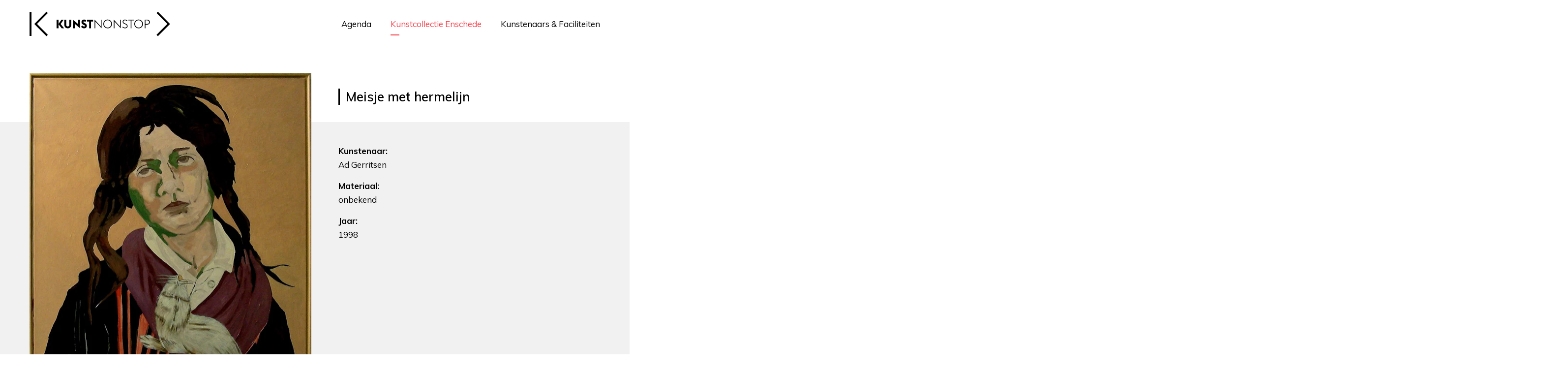

--- FILE ---
content_type: text/html; charset=UTF-8
request_url: https://kunstnonstop.nl/collectie/meisje-met-hermelijn
body_size: 9220
content:
<!DOCTYPE html>
<html xmlns="http://www.w3.org/1999/xhtml" lang="en-US">
<head>
	<meta charset="utf-8" />
	<meta name="viewport" content="width=device-width, user-scalable=no, initial-scale=1.0, minimum-scale=1.0, maximum-scale=1.0">
	<meta name="format-detection" content="telephone=no">
	
	<link href="https://fonts.googleapis.com/css?family=Muli:300,400,600,700,800,900&display=swap" rel="stylesheet">
	
	<link rel="shortcut icon" type="image/x-icon" href="/assets/images/favicon.png?id=f75aa8217a8abe28dc346ed9e9d7d931">
	<link rel="stylesheet" href="/assets/stylesheets/app.css?id=413f7bce8eeb28728ac9ddafec4c92e6">
	
		
		<title>KunstNonStop | Meisje met hermelijn</title><meta name="generator" content="SEOmatic">
<meta name="description" content="Meisje met hermelijn">
<meta name="referrer" content="no-referrer-when-downgrade">
<meta name="robots" content="all">
<meta content="nl" property="og:locale">
<meta content="KunstNonStop" property="og:site_name">
<meta content="website" property="og:type">
<meta content="https://kunstnonstop.nl/collectie/meisje-met-hermelijn" property="og:url">
<meta content="KunstNonStop | Meisje met hermelijn" property="og:title">
<meta content="Meisje met hermelijn" property="og:description">
<meta content="https://kunstnonstop-2019.imgix.net/collectie/46b0a406df3ee528b8e2fac8f7f1e98e_wwwopac-8pww5c.jpeg?auto=format&amp;crop=focalpoint&amp;domain=kunstnonstop-2019.imgix.net&amp;fit=crop&amp;fp-x=0.5&amp;fp-y=0.5&amp;h=630&amp;ixlib=php-3.3.1&amp;q=82&amp;w=1200" property="og:image">
<meta content="1200" property="og:image:width">
<meta content="630" property="og:image:height">
<meta content="Informatie" property="og:image:alt">
<meta content="https://www.flickr.com/photos/paulclason/" property="og:see_also">
<meta content="https://www.instagram.com/kunstnonstop/" property="og:see_also">
<meta content="https://www.facebook.com/kunstnonstop.nl/" property="og:see_also">
<meta name="twitter:card" content="summary_large_image">
<meta name="twitter:creator" content="@">
<meta name="twitter:title" content="Meisje met hermelijn">
<meta name="twitter:description" content="Meisje met hermelijn">
<meta name="twitter:image" content="https://kunstnonstop-2019.imgix.net/collectie/46b0a406df3ee528b8e2fac8f7f1e98e_wwwopac-8pww5c.jpeg?auto=format&amp;crop=focalpoint&amp;domain=kunstnonstop-2019.imgix.net&amp;fit=crop&amp;fp-x=0.5&amp;fp-y=0.5&amp;h=418&amp;ixlib=php-3.3.1&amp;q=82&amp;w=800">
<meta name="twitter:image:width" content="800">
<meta name="twitter:image:height" content="418">
<meta name="twitter:image:alt" content="Informatie">
<link href="https://kunstnonstop.nl/collectie/meisje-met-hermelijn" rel="canonical">
<link href="https://kunstnonstop.nl/" rel="home">
<link type="text/plain" href="https://kunstnonstop.nl/humans.txt" rel="author">
<link href="https://kunstnonstop.nl/cpresources/9c7f8f9c/css/formie-theme.css?v=1764388793" rel="stylesheet"></head>


    	

<body class="section-collectie">
	<div id="loader">
    <svg width="47px" height="33px" viewBox="0 0 47 33" version="1.1" xmlns="http://www.w3.org/2000/svg" xmlns:xlink="http://www.w3.org/1999/xlink">
    <g stroke="none" stroke-width="1" fill="none" fill-rule="evenodd">
        <g id="Mobile-homepage-kunstcollectie" transform="translate(-18.000000, -19.000000)" stroke="#000000" stroke-width="2.50559982">
            <g id="Group-21" transform="translate(20.000000, 20.000000)">
                <path d="M0.144227623,0 L0.144227623,31" id="left-line"></path>
                <g id="brackets">
                    <path d="M21.7777942,30.477091 L6.83985081,15.4995662 L21.7777942,0.52233055" id="left-bracket"></path>
                    <path d="M28.0620566,0.52233055 L43,15.4995662 L28.0620566,30.477091" id="right-bracket"></path>
                </g>
            </g>
        </g>
    </g>
</svg></div>	
	<div id="page-wrapper">
		<div class="blocker">
			<div class="block_holder">
				<h2>Wist u dat uw browser verouderd is?</h2>
				<p>Om de best mogelijke gebruikerservaring van onze website te krijgen raden wij u aan om uw browser te upgraden naar een nieuwere versie of een andere browser. Klik op de upgrade button om naar de download pagina te gaan.</p>
				<a href="https://browsehappy.com/" target="_blank">Upgrade hier uw browser</a><br>
				<a class="own_risc" href="#">Ga verder op eigen risico</a>
			</div>
		</div>
		
					
<div class="menu_container" uk-sticky>
                    <div class="menu_bg">
            <div class="menuholder">
                <svg width="286px" height="51px" viewBox="0 0 286 51" version="1.1" xmlns="http://www.w3.org/2000/svg" xmlns:xlink="http://www.w3.org/1999/xlink" transition href="/">
    <g stroke="none" stroke-width="1" fill="none" fill-rule="evenodd">
        <g transform="translate(-376.000000, -25.000000)">
            <g transform="translate(377.000000, 26.000000)">
                <path id="bracket-left" d="M34.840866,48.1704028 L11.5205679,24.6749028 L34.840866,1.17985648 M1.06772821,0.360467593 L1.06772821,48.9906991" stroke="#000000" stroke-width="3.9149999"></path>
                <path id="bracket-right" d="M258.651512,1.17985648 L281.97181,24.6749028 L258.651512,48.1704028" stroke="#000000" stroke-width="3.9149999"></path>
                
                <polygon id="letter-1" class="letter" fill="#000000" points="54.0129466 15.9887 57.9046165 15.9887 57.9046165 24.7129685 63.9380107 15.9887 68.413296 15.9887 62.3560348 24.7619685 69.1914498 33.3886907 64.3761726 33.3886907 57.9046165 25.2279222 57.9046165 33.3886907 54.0129466 33.3886907"></polygon>
                <path id="letter-2" class="letter" d="M69.7706071,26.3306037 L69.7706071,15.9888815 L73.6627272,15.9888815 L73.6627272,26.3800574 C73.6627272,28.4875111 74.9515446,29.8105111 76.8500958,29.8105111 C78.7472962,29.8105111 80.0361135,28.4875111 80.0361135,26.3800574 L80.0361135,15.9888815 L83.9277833,15.9888815 L83.9277833,26.3306037 C83.9277833,30.6929648 80.9844885,33.5848722 76.8500958,33.5848722 C72.7139019,33.5848722 69.7706071,30.6929648 69.7706071,26.3306037" fill="#000000"></path>
                <polygon id="letter-3" class="letter" fill="#000000" points="90.903158 24.2962417 90.903158 33.3893713 87.0114881 33.3893713 87.0114881 15.7924731 97.9087942 25.0806954 97.9087942 15.9889269 101.800464 15.9889269 101.800464 33.5849176"></polygon>
                <path id="letter-4" class="letter" d="M103.837534,30.178238 L106.780829,27.7522843 C107.535566,28.953238 108.775749,29.908738 109.968197,29.908738 C111.110661,29.908738 111.621324,29.467738 111.621324,28.6583306 C111.621324,27.8747843 111.062026,27.3847843 109.602988,26.7228306 L108.630746,26.2818306 C106.027443,25.1049231 104.592271,23.1694231 104.592271,20.8165157 C104.592271,17.7776083 107.097404,15.7922009 109.847061,15.7922009 C111.768129,15.7922009 113.227167,16.2577009 114.687556,17.974062 L112.059486,20.7675157 C111.184513,19.689062 110.649082,19.468562 109.847061,19.468562 C109.190044,19.468562 108.507808,19.885062 108.507808,20.6695157 C108.507808,21.5764694 109.262545,22.0669231 110.84317,22.7774231 L111.768129,23.1934694 C114.151675,24.2714694 115.538662,26.0118769 115.538662,28.4133306 C115.538662,31.550238 113.251935,33.5850991 110.040699,33.5850991 C107.267625,33.5850991 105.030433,32.4331454 103.837534,30.178238" fill="#000000"></path>
                <polygon id="letter-5" class="letter" fill="#000000" points="120.206324 19.8606528 116.07013 19.8606528 116.07013 15.9887454 128.256704 15.9887454 128.256704 19.8606528 124.097994 19.8606528 124.097994 33.3887361 120.206324 33.3887361"></polygon>
                <polygon id="letter-6" class="letter" fill="#000000" points="132.703799 19.5423343 132.703799 33.3893713 131.195676 33.3893713 131.195676 15.7924731 144.063134 29.8350565 144.063134 15.9889269 145.570807 15.9889269 145.570807 33.5849176"></polygon>
                <path id="letter-7" class="letter" d="M149.044625,24.6883778 C149.044625,19.6400167 152.911527,15.7926093 157.87496,15.7926093 C162.836591,15.7926093 166.704844,19.6400167 166.704844,24.6883778 C166.704844,29.7376463 162.836591,33.5846 157.87496,33.5846 C152.911527,33.5846 149.044625,29.7376463 149.044625,24.6883778 M165.148086,24.6883778 C165.148086,20.4734704 162.03457,17.2381093 157.87496,17.2381093 C153.714899,17.2381093 150.601383,20.4734704 150.601383,24.6883778 C150.601383,28.9041926 153.714899,32.1386463 157.87496,32.1386463 C162.03457,32.1386463 165.148086,28.9041926 165.148086,24.6883778" fill="#000000"></path>
                <polygon id="letter-8" class="letter" fill="#000000" points="171.685119 19.5423343 171.685119 33.3893713 170.176996 33.3893713 170.176996 15.7924731 183.044454 29.8350565 183.044454 15.9889269 184.552127 15.9889269 184.552127 33.5849176"></polygon>
                <path id="letter-9" class="letter" d="M187.707973,31.1582833 L188.851787,30.1047833 C189.702893,31.1582833 191.1876,32.138737 193.060933,32.138737 C195.419262,32.138737 196.999887,30.9622833 196.999887,29.1492833 C196.999887,27.2133296 195.808339,26.3059222 193.838637,25.4239222 L192.014388,24.6399222 C189.386768,23.5120148 188.341124,21.9925611 188.341124,19.8851074 C188.341124,17.4101537 190.772855,15.7927 193.254121,15.7927 C195.297675,15.7927 196.999887,16.7237 198.07165,17.9977 L196.952153,19.0516537 C196.051061,17.9741074 194.958133,17.2382 193.181619,17.2382 C191.380787,17.2382 189.849247,18.2676537 189.849247,19.9826537 C189.849247,21.4290611 190.553549,22.4095148 192.524601,23.2429685 L194.3493,24.0269685 C196.684662,25.0319222 198.532778,26.4288759 198.532778,28.9283296 C198.532778,31.599737 196.514441,33.5846907 193.060933,33.5846907 C190.676486,33.5846907 188.681566,32.334737 187.707973,31.1582833" fill="#000000"></path>
                <polygon id="letter-10" class="letter" fill="#000000" points="204.853567 17.4342 199.964437 17.4342 199.964437 15.9887 211.275137 15.9887 211.275137 17.4342 206.36214 17.4342 206.36214 33.3886907 204.853567 33.3886907"></polygon>
                <g transform="translate(211.750000, 15.551148)" fill="#000000">
                    <path id="letter-11" class="letter" d="M0.275280929,9.13722963 C0.275280929,4.08886852 4.14218317,0.241461111 9.10516554,0.241461111 C14.0672473,0.241461111 17.9355005,4.08886852 17.9355005,9.13722963 C17.9355005,14.1864981 14.0672473,18.0334519 9.10516554,18.0334519 C4.14218317,18.0334519 0.275280929,14.1864981 0.275280929,9.13722963 M16.3787425,9.13722963 C16.3787425,4.92232222 13.2652264,1.68696111 9.10516554,1.68696111 C4.94555497,1.68696111 1.83203894,4.92232222 1.83203894,9.13722963 C1.83203894,13.3530444 4.94555497,16.5874981 9.10516554,16.5874981 C13.2652264,16.5874981 16.3787425,13.3530444 16.3787425,9.13722963"></path>
                    <path id="letter-12" class="letter" d="M21.4078319,0.437551852 L25.9317518,0.437551852 C29.6770675,0.437551852 31.9160611,2.27505185 31.9160611,5.51041296 C31.9160611,8.67182037 29.6770675,10.5832741 25.9317518,10.5832741 L22.9164056,10.5832741 L22.9164056,17.8375426 L21.4078319,17.8375426 L21.4078319,0.437551852 Z M25.9317518,9.18632037 C28.8750466,9.18632037 30.3340851,7.88782037 30.3340851,5.51041296 C30.3340851,3.13300556 28.8750466,1.81000556 25.9317518,1.81000556 L22.9164056,1.81000556 L22.9164056,9.18632037 L25.9317518,9.18632037 Z"></path>
                </g>
            </g>
        </g>
    </g>
</svg>                <ul>
                                            <li class="">
                            <a  href="https://kunstnonstop.nl/agenda">Agenda</a>
                        </li>
                                            <li class="active">
                            <a  href="https://kunstnonstop.nl/collectie">Kunstcollectie Enschede</a>
                        </li>
                                            <li class="">
                            <a  href="https://kunstnonstop.nl/platform">Kunstenaars &amp; Faciliteiten</a>
                        </li>
                                    </ul>
            </div>
        </div>
    
    </div>   


				
	  	<div class="content">
			

<div class="kunstenaar_holder">
    <div class="kunstenaar">
        <div uk-grid class="uk-grid-small">
                                        <div class="uk-width-1-2@l uk-width-1-2@m uk-width-1-1@s">
                    <div class="slider">
                        <div uk-slider>
                            <ul class="uk-slider-items uk-child-width-1-1@s uk-child-width-1-1@m uk-grid">
                                                                                                                                                                                                                                                                                                                                                            

                                                                <li>
                                                                                                            
                                                                        <img class="" src="https://kunstnonstop-2019.imgix.net/collectie/46b0a406df3ee528b8e2fac8f7f1e98e_wwwopac-8pww5c.jpeg?auto=format&amp;crop=focalpoint&amp;domain=kunstnonstop-2019.imgix.net&amp;fit=crop&amp;fp-x=0.5&amp;fp-y=0.5&amp;ixlib=php-3.3.1&amp;q=82&amp;w=573">
                                </li>

                                
                                                                                                                                </ul>
                            
                            <a class="navigator prev" href="#" uk-slider-item="previous"></a>
                            <a class="navigator next" href="#" uk-slider-item="next"></a>
                        </div>
                    </div>
                </div>
                        
            <div class="uk-width-1-2@l uk-width-1-2@m uk-width-1-1@s">
                <div class="collectie_details">
                                        
                    <div class="titles">
                        <h1>Meisje met hermelijn</h1>
                    </div>
                    
                    <div class="kunstenaar_details small_padding">
                                                    <p>
                                <strong>Kunstenaar:</strong><br>
                                Ad Gerritsen
                            </p>
                                                
    
                                                    <p>
                                <strong>Materiaal:</strong><br>
                                onbekend
                            </p>
                                                
                                                    <p>
                                <strong>Jaar:</strong><br>
                                1998
                            </p>
                                                
                                                
                    </div>
                </div>
            </div>
        </div>
    </div>
</div>

<div class="collection_extra columns_1">
    <div uk-grid>
        <div class="uk-width-1-1@l uk-width-1-1@m uk-width-1-1@s">
                        <div class="social">
                <a href="https://www.facebook.com/sharer/sharer.php?u=https://kunstnonstop.nl/collectie/meisje-met-hermelijn" target="_blank"><span uk-icon="icon: facebook; ratio: 1.3"></span></a>
                <a href="https://twitter.com/home?status=https://kunstnonstop.nl/collectie/meisje-met-hermelijn" target="_blank"><span uk-icon="icon: twitter; ratio: 1.3"></span></a>
                                <span class="volg_ons">Deel kunstwerk</span>
            </div>
        </div>
            </div>
</div>






            
                                                                                                                                                        
    
<script src="https://maps.googleapis.com/maps/api/js?key=AIzaSyBTFGP51eWE3koDSss-xQQBRg7B3UV43CU"></script>
	  	</div>
	  	
    

<div class="cta">
    <div uk-grid class="">
                    <div class="uk-width-1-2@l uk-width-1-2@m uk-width-1-1@s">
                                <div class="portaal_item uk-transition-toggle uk-inline-clip" tabindex="0" transition href="https://kunstnonstop.nl/agenda">
                                                                <img class="uk-transition-scale-up uk-transition-opaque" src="https://kunstnonstop-2019.imgix.net/site-media/24118b070c238c753a1a2a26311df25c_agenda3.jpg?auto=format&amp;crop=focalpoint&amp;domain=kunstnonstop-2019.imgix.net&amp;fit=crop&amp;fp-x=0.5&amp;fp-y=0.5&amp;h=600&amp;ixlib=php-3.3.1&amp;q=82&amp;w=485">
                                        <div class="portaal_intro">
                        <h3>Agenda</h3>
                        <p>De volledige kunstagenda van Enschede e.o. met openingen, exposities, lezingen etc.</p>
                    </div>
                    <div class="portaal_arrow"></div>
                </div>
            </div>
                
                
                    <div class="uk-width-1-2@l uk-width-1-2@m uk-width-1-1@s">
                                <div class="portaal_item uk-transition-toggle uk-inline-clip" tabindex="0" transition href="https://kunstnonstop.nl/platform">
                                                                <img class="uk-transition-scale-up uk-transition-opaque" src="https://kunstnonstop-2019.imgix.net/site-media/Portaal/c875843020725e19b2ea79c3f95e7d14_48637961441_40e19c0b43_h.jpg?auto=format&amp;crop=focalpoint&amp;domain=kunstnonstop-2019.imgix.net&amp;fit=crop&amp;fp-x=0.4278&amp;fp-y=0.4887&amp;h=600&amp;ixlib=php-3.3.1&amp;q=82&amp;w=485">
                                        <div class="portaal_intro">
                        <h3>Kunstenaars &amp; Faciliteiten</h3>
                        <p>Overzicht kunstenaars, ateliers, exporuimtes, open calls en nog veel meer.</p>
                    </div>
                    <div class="portaal_arrow"></div>
                </div>
            </div>
            </div>
</div>	  	<div class="footer_holder">
    <div class="footer">
        <div class="footer_intro">
            <p>Platform <strong>beeldende kunst</strong> Enschede</p>
        </div>
        
        <div uk-grid class="uk-grid-small">
            <div class="uk-width-1-3@l uk-width-1-3@m uk-width-1-1@s">
                <h3>Informatie</h3>

                                                
                    <ul class="informatie_menu">
                                                    <li class="">
                                <a  href="https://kunstnonstop.nl/platform/contact">Contact</a>
                            </li>
                                                    <li class="">
                                <a  href="https://kunstnonstop.nl/platform/vrienden-van">Vriend worden</a>
                            </li>
                                                    <li class="">
                                <a  href="https://kunstnonstop.nl/platform/colofon">Over KunstNonStop</a>
                            </li>
                                                    <li class="">
                                <a  href="https://kunstnonstop.nl/platform/aanleverspecificaties">Deelnemen</a>
                            </li>
                                                    <li class="">
                                <a  href="https://kunstnonstop.nl/platform/ter-inspiratie">Ter inspiratie</a>
                            </li>
                                                    <li class="">
                                <a  href="https://kunstnonstop.nl/admin" rel="noopener" target="_blank">Inloggen</a>
                            </li>
                                            </ul>
                                
                <p class="email">
                    <img src="/assets/images/email.svg?id=7a47fa2c29f4947e282a0361fe214144"> info@kunstnonstop.nl
                </p>
            </div>
            <div class="uk-width-2-3@l uk-width-2-3@m uk-width-1-1@s">
                
                                                
                

                                
                                
                <form class="nieuwsbrief" method="post" action="" id="fui-nieuwsbrief-kdkety" data-fui-form="{&quot;formHashId&quot;:&quot;fui-nieuwsbrief-kdkety&quot;,&quot;formId&quot;:48526,&quot;formHandle&quot;:&quot;nieuwsbrief&quot;,&quot;registeredJs&quot;:[{&quot;src&quot;:&quot;https:\/\/kunstnonstop.nl\/cpresources\/9c7f8f9c\/js\/captchas\/duplicate.js?v=1764388793&quot;,&quot;module&quot;:&quot;FormieDuplicateCaptcha&quot;,&quot;settings&quot;:{&quot;formId&quot;:&quot;fui-nieuwsbrief-kdkety&quot;,&quot;sessionKey&quot;:&quot;__DUP_485263&quot;,&quot;value&quot;:&quot;6945126920fa24.07590962&quot;}},{&quot;src&quot;:&quot;https:\/\/kunstnonstop.nl\/cpresources\/9c7f8f9c\/js\/captchas\/javascript.js?v=1764388793&quot;,&quot;module&quot;:&quot;FormieJSCaptcha&quot;,&quot;settings&quot;:{&quot;formId&quot;:&quot;fui-nieuwsbrief-kdkety&quot;,&quot;sessionKey&quot;:&quot;__JSCHK_485263&quot;,&quot;value&quot;:&quot;69451269220822.42822796&quot;}}],&quot;settings&quot;:{&quot;submitMethod&quot;:&quot;page-reload&quot;,&quot;submitActionMessage&quot;:&quot;&lt;p&gt;Submission saved.&lt;\/p&gt;&quot;,&quot;submitActionMessageTimeout&quot;:null,&quot;submitActionMessagePosition&quot;:&quot;top-form&quot;,&quot;submitActionFormHide&quot;:false,&quot;submitAction&quot;:&quot;entry&quot;,&quot;submitActionTab&quot;:&quot;same-tab&quot;,&quot;errorMessage&quot;:&quot;&lt;p&gt;Couldn’t save submission due to errors.&lt;\/p&gt;&quot;,&quot;errorMessagePosition&quot;:&quot;top-form&quot;,&quot;loadingIndicator&quot;:null,&quot;loadingIndicatorText&quot;:null,&quot;validationOnSubmit&quot;:true,&quot;validationOnFocus&quot;:false,&quot;scrollToTop&quot;:true,&quot;hasMultiplePages&quot;:false,&quot;pages&quot;:[{&quot;id&quot;:3,&quot;label&quot;:&quot;Page 1&quot;,&quot;settings&quot;:{&quot;submitButtonLabel&quot;:&quot;Inschrijven&quot;,&quot;backButtonLabel&quot;:&quot;Back&quot;,&quot;showBackButton&quot;:false,&quot;saveButtonLabel&quot;:&quot;Save&quot;,&quot;showSaveButton&quot;:false,&quot;saveButtonStyle&quot;:&quot;link&quot;,&quot;buttonsPosition&quot;:&quot;left&quot;,&quot;cssClasses&quot;:null,&quot;containerAttributes&quot;:null,&quot;inputAttributes&quot;:[{&quot;label&quot;:&quot;class&quot;,&quot;value&quot;:&quot;blue&quot;}],&quot;enableNextButtonConditions&quot;:false,&quot;nextButtonConditions&quot;:[],&quot;enablePageConditions&quot;:false,&quot;pageConditions&quot;:[],&quot;enableJsEvents&quot;:false,&quot;jsGtmEventOptions&quot;:[]}}],&quot;themeConfig&quot;:{&quot;loading&quot;:{&quot;class&quot;:&quot;fui-loading&quot;},&quot;errorMessage&quot;:{&quot;class&quot;:&quot;fui-error-message&quot;},&quot;disabled&quot;:{&quot;class&quot;:&quot;fui-disabled&quot;},&quot;tabError&quot;:{&quot;class&quot;:&quot;fui-tab-error&quot;},&quot;tabActive&quot;:{&quot;class&quot;:&quot;fui-tab-active&quot;},&quot;tabComplete&quot;:{&quot;class&quot;:&quot;fui-tab-complete&quot;},&quot;successMessage&quot;:{&quot;class&quot;:&quot;fui-success-message&quot;},&quot;alert&quot;:{&quot;class&quot;:&quot;fui-alert&quot;},&quot;alertError&quot;:{&quot;class&quot;:&quot;fui-alert fui-alert-error fui-alert-top-form&quot;,&quot;role&quot;:&quot;alert&quot;,&quot;data-fui-alert&quot;:true,&quot;data-fui-alert-error&quot;:true},&quot;alertSuccess&quot;:{&quot;class&quot;:&quot;fui-alert fui-alert-success fui-alert-top-form&quot;,&quot;role&quot;:&quot;alert&quot;,&quot;data-fui-alert&quot;:true,&quot;data-fui-alert-success&quot;:true},&quot;page&quot;:{&quot;id&quot;:&quot;fui-nieuwsbrief-kdkety-p-3&quot;,&quot;class&quot;:&quot;fui-page&quot;,&quot;data-index&quot;:&quot;0&quot;,&quot;data-id&quot;:&quot;3&quot;,&quot;data-fui-page&quot;:true},&quot;progress&quot;:{&quot;class&quot;:&quot;fui-progress&quot;,&quot;data-fui-progress&quot;:true},&quot;tab&quot;:{&quot;class&quot;:&quot;fui-tab&quot;},&quot;success&quot;:{&quot;class&quot;:&quot;fui-success&quot;},&quot;error&quot;:{&quot;class&quot;:&quot;fui-error-message&quot;},&quot;fieldContainerError&quot;:{&quot;class&quot;:&quot;fui-error&quot;},&quot;fieldInputError&quot;:{&quot;class&quot;:&quot;fui-error&quot;},&quot;fieldErrors&quot;:{&quot;class&quot;:&quot;fui-errors&quot;,&quot;data-field-error-messages&quot;:true},&quot;fieldError&quot;:{&quot;class&quot;:&quot;fui-error-message&quot;,&quot;data-field-error-message&quot;:true}},&quot;redirectUrl&quot;:&quot;https:\/\/kunstnonstop.nl\/platform\/nieuwsbrief-bedankt&quot;,&quot;currentPageId&quot;:3,&quot;outputJsTheme&quot;:true,&quot;enableUnloadWarning&quot;:true,&quot;enableBackSubmission&quot;:true,&quot;ajaxTimeout&quot;:10,&quot;outputConsoleMessages&quot;:true,&quot;baseActionUrl&quot;:&quot;https:\/\/kunstnonstop.nl\/index.php?p=actions&quot;,&quot;refreshTokenUrl&quot;:&quot;https:\/\/kunstnonstop.nl\/index.php?p=actions\/formie\/forms\/refresh-tokens&amp;form=FORM_PLACEHOLDER&quot;,&quot;scriptAttributes&quot;:[]}}">
                    <input type="hidden" name="CRAFT_CSRF_TOKEN" value="-7TKy55Wsih68fQrUQveXfHPS83NkYgvQz80LxhNlMqiQhdMiP05M8nXjoKvJfxRPYSRHThElw2rtgCBi9jFaiF6TB9XBcu-0xIuL9G1Wl8=">
                    <input type="hidden" name="action" value="formie/submissions/submit">
                    <input type="hidden" name="submitAction" value="submit">
                    <input type="hidden" name="handle" value="nieuwsbrief">
                    <input type="hidden" name="redirect" value="d56d85518d158b8f55972bc463d800c742b681be31f1c76e019eb5466d641ba4https://kunstnonstop.nl/platform/nieuwsbrief-bedankt">

                    <h3>Schrijf je in voor de maandelijkse nieuwsbrief</h3>

                    <div uk-grid class="uk-grid-small nieuwsbrief_grid">
                        <div class="uk-width-auto">
                            <input type="text" name="fields[naam]" placeholder="Naam *" required>
                        </div>    
                        <div class="uk-width-auto">
                            <input type="email" name="fields[eMailadres]" placeholder="E-mailadres *" required>
                        </div>
                        <div class="uk-width-expand">
                            <div class="formie-duplicate-captcha-placeholder" data-duplicate-captcha-placeholder></div><div id="beesknees_485263_wrapper" style="display:none;"><label for="beesknees_485263">Laat dit veld leeg</label><input type="text" id="beesknees_485263" name="beesknees" style="display:none;" /></div><div class="formie-jscaptcha-placeholder" data-jscaptcha-placeholder></div>                            
                            <button class="blue" type="submit">Inschrijven</button>
                        </div>    
                    </div>
                </form> 
            </div>
        </div>
        
                    <div uk-grid class="uk-grid-small icons">
                <div class="uk-width-1-2@l uk-width-1-2@m uk-width-1-1@s">
                    <div class="social">
                                                    <a href="https://nl-nl.facebook.com/kunstnonstop.nl/" target="_blank"><span uk-icon="icon: facebook; ratio: 1.3"></span></a>
                                                                                                                                                    <a href="https://www.instagram.com/kunstnonstop/" target="_blank"><span uk-icon="icon: instagram; ratio: 1.3"></span></a>
                                                                            <a href="https://www.flickr.com/photos/paulclason/" target="_blank"><span uk-icon="icon: flickr; ratio: 1.3"></span></a>
                                            </div>
                    <a class="footer_logo" href="/"><img src="/assets/images/footer_logo.svg?id=a15a673c8831a0be4fc7c4e8084c86b4"></a>
                </div>
                <div class="uk-width-1-2@l uk-width-1-2@m uk-width-1-1@s">
                                
                    <ul class="disclaimer_menu">
                                                    <li class="">
                                <a  href="https://kunstnonstop.nl/platform/privacy-policy">Privacy policy</a>
                            </li>
                                            </ul>
                </div>
            </div>
            </div>
</div>

    <div id="nieuwsbrief-modal" class="uk-flex-top" uk-modal>
        <div class="uk-modal-dialog uk-modal-body uk-margin-auto-vertical">
            <div uk-grid>
                <div class="uk-width-2-5@l uk-width-2-5@m uk-width-1-1@s">
                    <div class="titles">
                        <h3>Schrijf je in voor de KunstNonStop nieuwsbrief</h3>
                    </div>
                </div>
                <div class="uk-width-3-5@l uk-width-3-5@m uk-width-1-1@s">
                    <p>Boordevol tips uit de kunstagenda, nieuws en informatie voor voor kunstenaars en kunstliefhebbers in Enschede e.o!</p>
                </div>
            </div>

            <form class="nieuwsbrief" method="post" action="" id="fui-nieuwsbrief-kdkety" data-fui-form="{&quot;formHashId&quot;:&quot;fui-nieuwsbrief-kdkety&quot;,&quot;formId&quot;:48526,&quot;formHandle&quot;:&quot;nieuwsbrief&quot;,&quot;registeredJs&quot;:[{&quot;src&quot;:&quot;https:\/\/kunstnonstop.nl\/cpresources\/9c7f8f9c\/js\/captchas\/duplicate.js?v=1764388793&quot;,&quot;module&quot;:&quot;FormieDuplicateCaptcha&quot;,&quot;settings&quot;:{&quot;formId&quot;:&quot;fui-nieuwsbrief-kdkety&quot;,&quot;sessionKey&quot;:&quot;__DUP_485263&quot;,&quot;value&quot;:&quot;6945126920fa24.07590962&quot;}},{&quot;src&quot;:&quot;https:\/\/kunstnonstop.nl\/cpresources\/9c7f8f9c\/js\/captchas\/javascript.js?v=1764388793&quot;,&quot;module&quot;:&quot;FormieJSCaptcha&quot;,&quot;settings&quot;:{&quot;formId&quot;:&quot;fui-nieuwsbrief-kdkety&quot;,&quot;sessionKey&quot;:&quot;__JSCHK_485263&quot;,&quot;value&quot;:&quot;69451269220822.42822796&quot;}}],&quot;settings&quot;:{&quot;submitMethod&quot;:&quot;page-reload&quot;,&quot;submitActionMessage&quot;:&quot;&lt;p&gt;Submission saved.&lt;\/p&gt;&quot;,&quot;submitActionMessageTimeout&quot;:null,&quot;submitActionMessagePosition&quot;:&quot;top-form&quot;,&quot;submitActionFormHide&quot;:false,&quot;submitAction&quot;:&quot;entry&quot;,&quot;submitActionTab&quot;:&quot;same-tab&quot;,&quot;errorMessage&quot;:&quot;&lt;p&gt;Couldn’t save submission due to errors.&lt;\/p&gt;&quot;,&quot;errorMessagePosition&quot;:&quot;top-form&quot;,&quot;loadingIndicator&quot;:null,&quot;loadingIndicatorText&quot;:null,&quot;validationOnSubmit&quot;:true,&quot;validationOnFocus&quot;:false,&quot;scrollToTop&quot;:true,&quot;hasMultiplePages&quot;:false,&quot;pages&quot;:[{&quot;id&quot;:3,&quot;label&quot;:&quot;Page 1&quot;,&quot;settings&quot;:{&quot;submitButtonLabel&quot;:&quot;Inschrijven&quot;,&quot;backButtonLabel&quot;:&quot;Back&quot;,&quot;showBackButton&quot;:false,&quot;saveButtonLabel&quot;:&quot;Save&quot;,&quot;showSaveButton&quot;:false,&quot;saveButtonStyle&quot;:&quot;link&quot;,&quot;buttonsPosition&quot;:&quot;left&quot;,&quot;cssClasses&quot;:null,&quot;containerAttributes&quot;:null,&quot;inputAttributes&quot;:[{&quot;label&quot;:&quot;class&quot;,&quot;value&quot;:&quot;blue&quot;}],&quot;enableNextButtonConditions&quot;:false,&quot;nextButtonConditions&quot;:[],&quot;enablePageConditions&quot;:false,&quot;pageConditions&quot;:[],&quot;enableJsEvents&quot;:false,&quot;jsGtmEventOptions&quot;:[]}}],&quot;themeConfig&quot;:{&quot;loading&quot;:{&quot;class&quot;:&quot;fui-loading&quot;},&quot;errorMessage&quot;:{&quot;class&quot;:&quot;fui-error-message&quot;},&quot;disabled&quot;:{&quot;class&quot;:&quot;fui-disabled&quot;},&quot;tabError&quot;:{&quot;class&quot;:&quot;fui-tab-error&quot;},&quot;tabActive&quot;:{&quot;class&quot;:&quot;fui-tab-active&quot;},&quot;tabComplete&quot;:{&quot;class&quot;:&quot;fui-tab-complete&quot;},&quot;successMessage&quot;:{&quot;class&quot;:&quot;fui-success-message&quot;},&quot;alert&quot;:{&quot;class&quot;:&quot;fui-alert&quot;},&quot;alertError&quot;:{&quot;class&quot;:&quot;fui-alert fui-alert-error fui-alert-top-form&quot;,&quot;role&quot;:&quot;alert&quot;,&quot;data-fui-alert&quot;:true,&quot;data-fui-alert-error&quot;:true},&quot;alertSuccess&quot;:{&quot;class&quot;:&quot;fui-alert fui-alert-success fui-alert-top-form&quot;,&quot;role&quot;:&quot;alert&quot;,&quot;data-fui-alert&quot;:true,&quot;data-fui-alert-success&quot;:true},&quot;page&quot;:{&quot;id&quot;:&quot;fui-nieuwsbrief-kdkety-p-3&quot;,&quot;class&quot;:&quot;fui-page&quot;,&quot;data-index&quot;:&quot;0&quot;,&quot;data-id&quot;:&quot;3&quot;,&quot;data-fui-page&quot;:true},&quot;progress&quot;:{&quot;class&quot;:&quot;fui-progress&quot;,&quot;data-fui-progress&quot;:true},&quot;tab&quot;:{&quot;class&quot;:&quot;fui-tab&quot;},&quot;success&quot;:{&quot;class&quot;:&quot;fui-success&quot;},&quot;error&quot;:{&quot;class&quot;:&quot;fui-error-message&quot;},&quot;fieldContainerError&quot;:{&quot;class&quot;:&quot;fui-error&quot;},&quot;fieldInputError&quot;:{&quot;class&quot;:&quot;fui-error&quot;},&quot;fieldErrors&quot;:{&quot;class&quot;:&quot;fui-errors&quot;,&quot;data-field-error-messages&quot;:true},&quot;fieldError&quot;:{&quot;class&quot;:&quot;fui-error-message&quot;,&quot;data-field-error-message&quot;:true}},&quot;redirectUrl&quot;:&quot;https:\/\/kunstnonstop.nl\/platform\/nieuwsbrief-bedankt&quot;,&quot;currentPageId&quot;:3,&quot;outputJsTheme&quot;:true,&quot;enableUnloadWarning&quot;:true,&quot;enableBackSubmission&quot;:true,&quot;ajaxTimeout&quot;:10,&quot;outputConsoleMessages&quot;:true,&quot;baseActionUrl&quot;:&quot;https:\/\/kunstnonstop.nl\/index.php?p=actions&quot;,&quot;refreshTokenUrl&quot;:&quot;https:\/\/kunstnonstop.nl\/index.php?p=actions\/formie\/forms\/refresh-tokens&amp;form=FORM_PLACEHOLDER&quot;,&quot;scriptAttributes&quot;:[]}}">
                <input type="hidden" name="CRAFT_CSRF_TOKEN" value="-7TKy55Wsih68fQrUQveXfHPS83NkYgvQz80LxhNlMqiQhdMiP05M8nXjoKvJfxRPYSRHThElw2rtgCBi9jFaiF6TB9XBcu-0xIuL9G1Wl8=">
                <input type="hidden" name="action" value="formie/submissions/submit">
                <input type="hidden" name="submitAction" value="submit">
                <input type="hidden" name="handle" value="nieuwsbrief">
                <input type="hidden" name="redirect" value="d56d85518d158b8f55972bc463d800c742b681be31f1c76e019eb5466d641ba4https://kunstnonstop.nl/platform/nieuwsbrief-bedankt">

                <h3>Schrijf je in voor de maandelijkse nieuwsbrief</h3>

                <div uk-grid class="uk-grid-small nieuwsbrief_grid">
                    <div class="uk-width-auto">
                        <input type="text" name="fields[naam]" placeholder="Naam *" required>
                    </div>    
                    <div class="uk-width-auto">
                        <input type="email" name="fields[eMailadres]" placeholder="E-mailadres *" required>
                    </div>
                    <div class="uk-width-expand">
                        <div class="formie-duplicate-captcha-placeholder" data-duplicate-captcha-placeholder></div><div id="beesknees_485263_wrapper" style="display:none;"><label for="beesknees_485263">Laat dit veld leeg</label><input type="text" id="beesknees_485263" name="beesknees" style="display:none;" /></div><div class="formie-jscaptcha-placeholder" data-jscaptcha-placeholder></div>                        
                        <button class="blue popupSubscribe" type="submit">Inschrijven</button>
                    </div>    
                </div>
            </form> 
            
            <button class="vraag_niet_meer">Vraag mij niet meer</button>
            
            <button class="uk-modal-close-default uk-modal-close-outside" type="button" uk-close></button>
        </div>
    </div>
  	</div>
  	
    <script type="text/javascript" src="/assets/javascripts/app.js?id=79980b7278cf93ad85404a9567dff16a"></script>
<script type="text/javascript">window.Formie__JSCHK_485263="69451269220822.42822796";</script>
<script type="text/javascript">window.FormieTranslations={"{attribute} cannot be blank.":"{attribute} mag niet leeg zijn.","{attribute} is not a valid email address.":"{attribute} is not a valid email address.","{attribute} is not a valid URL.":"{attribute} is not a valid URL.","{attribute} is not a valid number.":"{attribute} is not a valid number.","{attribute} is not a valid format.":"{attribute} is not a valid format.","{name} must match {value}.":"{name} moet overeenkomen met {value}.","{attribute} must be between {min} and {max}.":"{attribute} must be between {min} and {max}.","{attribute} must be no less than {min}.":"{attribute} must be no less than {min}.","{attribute} must be no greater than {max}.":"{attribute} must be no greater than {max}.","{attribute} has an invalid value.":"{attribute} has an invalid value.","File {filename} must be smaller than {filesize} MB.":"File {filename} must be smaller than {filesize} MB.","File must be smaller than {filesize} MB.":"Bestand moet kleiner zijn dan {filesize} MB.","File must be larger than {filesize} MB.":"Bestand moet groter zijn dan {filesize} MB.","Choose up to {files} files.":"Kies maximaal {files} bestanden.","{startTag}{num}{endTag} character left":"{startTag}{num}{endTag} character left","{startTag}{num}{endTag} characters left":"{startTag}{num}{endTag} tekens over","{startTag}{num}{endTag} word left":"{startTag}{num}{endTag} word left","{startTag}{num}{endTag} words left":"{startTag}{num}{endTag} woorden over","{attribute} must be no less than {min} characters.":"{attribute} must be no less than {min} characters.","{attribute} must be no greater than {max} characters.":"{attribute} must be no greater than {max} characters.","{attribute} must be no less than {min} words.":"{attribute} must be no less than {min} words.","{attribute} must be no greater than {max} words.":"{attribute} must be no greater than {max} words.","Unable to parse response `{e}`.":"Unable to parse response `{e}`.","Are you sure you want to leave?":"Weet u zeker dat u wilt vertrekken?","The request timed out.":"The request timed out.","The request encountered a network error. Please try again.":"The request encountered a network error. Please try again.","Invalid number":"Invalid number","Invalid country code":"Invalid country code","Too short":"Too short","Too long":"Too long","Missing Authorization ID for approval.":"Missing Authorization ID for approval.","Payment authorized. Finalize the form to complete payment.":"Payment authorized. Finalize the form to complete payment.","Unable to authorize payment. Please try again.":"Unable to authorize payment. Please try again.","Invalid amount.":"Invalid amount.","Invalid currency.":"Invalid currency.","Provide a value for “{label}” to proceed.":"Provide a value for “{label}” to proceed."};</script>
<script type="application/ld+json">{"@context":"https://schema.org","@graph":[{"@type":"VisualArtwork","author":{"@id":"https://kunstnonstop.nl#identity"},"copyrightHolder":{"@id":"https://kunstnonstop.nl#identity"},"copyrightYear":"2019","creator":{"@id":"https://limesquare.nl#creator"},"dateCreated":"2019-08-29T12:23:27+02:00","dateModified":"2019-08-29T12:23:27+02:00","datePublished":"2019-08-29T12:23:00+02:00","description":"Meisje met hermelijn","headline":"Meisje met hermelijn","image":{"@type":"ImageObject","url":"https://kunstnonstop-2019.imgix.net/collectie/46b0a406df3ee528b8e2fac8f7f1e98e_wwwopac-8pww5c.jpeg?auto=format&crop=focalpoint&domain=kunstnonstop-2019.imgix.net&fit=crop&fp-x=0.5&fp-y=0.5&h=630&ixlib=php-3.3.1&q=82&w=1200"},"inLanguage":"nl","mainEntityOfPage":"https://kunstnonstop.nl/collectie/meisje-met-hermelijn","name":"Meisje met hermelijn","publisher":{"@id":"https://limesquare.nl#creator"},"url":"https://kunstnonstop.nl/collectie/meisje-met-hermelijn"},{"@id":"https://kunstnonstop.nl#identity","@type":"ArtGallery","description":"KunstNonStop is het platform voor kunstliefhebbers, professioneel beeldend kunstenaars en culturele instellingen in Enschede en omstreken. In de agenda vind je een compleet overzicht van alle expositie en activiteiten op het gebied van beeldende kunst. De Collectie Enschede toont alle kunstwerken die in het bezit zijn van de gemeente. Bij het Platform vind je kunstenaars, ateliers, beeldmateriaal, een blog en nog veel meer informatie over beeldende kunst in Enschede.","email":"info@kunstnonstop.nl","image":{"@type":"ImageObject","height":"189","url":"https://s3.eu-central-1.amazonaws.com/kunstnonstop-2019/site-media/Home/85e68f1119ac1c53174c13d3bea1a615_Logo-RGB.jpg?mtime=20191027102407","width":"923"},"logo":{"@type":"ImageObject","height":"60","url":"https://kunstnonstop-2019.imgix.net/site-media/Home/85e68f1119ac1c53174c13d3bea1a615_Logo-RGB.jpg?domain=kunstnonstop-2019.imgix.net&fit=clip&fm=png&h=60&ixlib=php-3.3.1&q=82&w=600","width":"293"},"name":"KunstNonStop","priceRange":"$","sameAs":["https://www.facebook.com/kunstnonstop.nl/","https://www.instagram.com/kunstnonstop/","https://www.flickr.com/photos/paulclason/"],"url":"https://kunstnonstop.nl"},{"@id":"https://limesquare.nl#creator","@type":"LocalBusiness","address":{"@type":"PostalAddress","addressCountry":"Nederland","addressLocality":"Hengelo","postalCode":"7556 BE","streetAddress":"Expolaan 50"},"alternateName":"Limesquare","description":"Creativiteit met een doel. Succes ontstaat wanneer je zakelijk en strategisch inzicht combineert met creativiteit, moderne marketingtechnieken en de inzet van leuke en getalenteerde mensen.","email":"info@limesquare.nl","geo":{"@type":"GeoCoordinates","latitude":"52.285270","longitude":"6.767150"},"image":{"@type":"ImageObject","height":"3141","url":"https://kunstnonstop-2019.imgix.net/site-media/Home/67d3c4be4f7a888a1230edf4c122ce29_Logobeeldmerk-zwart_RGB.png?auto=format%2Ccompress&domain=kunstnonstop-2019.imgix.net&ixlib=php-3.3.0","width":"2328"},"logo":{"@type":"ImageObject","height":"60","url":"https://kunstnonstop-2019.imgix.net/site-media/Home/67d3c4be4f7a888a1230edf4c122ce29_Logobeeldmerk-zwart_RGB.png?domain=kunstnonstop-2019.imgix.net&fit=clip&fm=png&h=60&ixlib=php-3.3.1&q=82&w=600","width":"44"},"name":"Limesquare","priceRange":"$","telephone":"0747920034","url":"https://limesquare.nl"},{"@type":"BreadcrumbList","description":"Breadcrumbs list","itemListElement":[{"@type":"ListItem","item":"https://kunstnonstop.nl/","name":"Home","position":1},{"@type":"ListItem","item":"https://kunstnonstop.nl/collectie","name":"Kunstcollectie Enschede","position":2},{"@type":"ListItem","item":"https://kunstnonstop.nl/collectie/meisje-met-hermelijn","name":"Meisje met hermelijn","position":3}],"name":"Breadcrumbs"}]}</script><script type="text/javascript" src="https://kunstnonstop.nl/cpresources/9c7f8f9c/js/formie.js?v=1764388793" defer></script></body>
</html>



--- FILE ---
content_type: image/svg+xml
request_url: https://kunstnonstop.nl/assets/images/vinkje.svg
body_size: 170
content:
<?xml version="1.0" encoding="UTF-8"?>
<svg width="21px" height="15px" viewBox="0 0 21 15" version="1.1" xmlns="http://www.w3.org/2000/svg" xmlns:xlink="http://www.w3.org/1999/xlink">
    <title>vinkje</title>
    <g id="vinkje" stroke="none" stroke-width="1" fill="none" fill-rule="evenodd" stroke-linejoin="round">
        <g id="check-(2)" transform="translate(1.000000, 1.000000)" stroke="#FFFFFF" stroke-width="2">
            <polyline id="Path" points="19 0 5.9375 13 0 7.09090909"></polyline>
        </g>
    </g>
</svg>

--- FILE ---
content_type: image/svg+xml
request_url: https://kunstnonstop.nl/assets/images/email.svg?id=7a47fa2c29f4947e282a0361fe214144
body_size: 542
content:
<?xml version="1.0" encoding="UTF-8"?>
<svg width="20px" height="15px" viewBox="0 0 20 15" version="1.1" xmlns="http://www.w3.org/2000/svg" xmlns:xlink="http://www.w3.org/1999/xlink">
    <!-- Generator: Sketch 55.2 (78181) - https://sketchapp.com -->
    <title>email (1)</title>
    <desc>Created with Sketch.</desc>
    <g id="Ontwerp-v3" stroke="none" stroke-width="1" fill="none" fill-rule="evenodd">
        <g id="Homepage-algemeen" transform="translate(-376.000000, -1990.000000)" fill="#FFFFFF" fill-rule="nonzero">
            <g id="email-(1)" transform="translate(376.000000, 1990.000000)">
                <path d="M18.2421875,0 L1.7578125,0 C0.789765625,0 0,0.776769231 0,1.73076923 L0,13.2692308 C0,14.22 0.78625,15 1.7578125,15 L18.2421875,15 C19.2078125,15 20,14.2258462 20,13.2692308 L20,1.73076923 C20,0.78 19.21375,0 18.2421875,0 Z M17.9994531,1.15384615 L10.0372656,8.99357692 L2.00621094,1.15384615 L17.9994531,1.15384615 Z M1.171875,13.0303077 L1.171875,1.96419231 L6.81558594,7.47342308 L1.171875,13.0303077 Z M2.00050781,13.8461538 L7.64777344,8.28576923 L9.6265625,10.2173846 C9.855625,10.441 10.2252734,10.4402692 10.4533984,10.2156154 L12.3828125,8.31588462 L17.9994922,13.8461538 L2.00050781,13.8461538 Z M18.828125,13.0302692 L13.2114453,7.5 L18.828125,1.96969231 L18.828125,13.0302692 Z" id="Shape"></path>
            </g>
        </g>
    </g>
</svg>

--- FILE ---
content_type: image/svg+xml
request_url: https://kunstnonstop.nl/assets/images/arrow_bold.svg
body_size: 251
content:
<?xml version="1.0" encoding="UTF-8"?>
<svg width="17px" height="26px" viewBox="0 0 17 26" version="1.1" xmlns="http://www.w3.org/2000/svg" xmlns:xlink="http://www.w3.org/1999/xlink">
    <!-- Generator: Sketch 55.2 (78181) - https://sketchapp.com -->
    <title>Path Copy 2</title>
    <desc>Created with Sketch.</desc>
    <g id="Ontwerp-v3" stroke="none" stroke-width="1" fill="none" fill-rule="evenodd">
        <g id="Homepage-algemeen" transform="translate(-697.000000, -1474.000000)" stroke="#FFFFFF" stroke-width="3">
            <polyline id="Path-Copy-2" points="699 1475 711 1486.99988 699 1499"></polyline>
        </g>
    </g>
</svg>

--- FILE ---
content_type: image/svg+xml
request_url: https://kunstnonstop.nl/assets/images/arrow_big.svg
body_size: 251
content:
<?xml version="1.0" encoding="UTF-8"?>
<svg width="17px" height="26px" viewBox="0 0 17 26" version="1.1" xmlns="http://www.w3.org/2000/svg" xmlns:xlink="http://www.w3.org/1999/xlink">
    <!-- Generator: Sketch 55.2 (78181) - https://sketchapp.com -->
    <title>Path Copy 2</title>
    <desc>Created with Sketch.</desc>
    <g id="Ontwerp-v3" stroke="none" stroke-width="1" fill="none" fill-rule="evenodd">
        <g id="Homepage-algemeen" transform="translate(-697.000000, -1474.000000)" stroke="#FFFFFF" stroke-width="2">
            <polyline id="Path-Copy-2" points="699 1475 711 1486.99988 699 1499"></polyline>
        </g>
    </g>
</svg>

--- FILE ---
content_type: image/svg+xml
request_url: https://kunstnonstop.nl/assets/images/footer_logo.svg?id=a15a673c8831a0be4fc7c4e8084c86b4
body_size: 2219
content:
<?xml version="1.0" encoding="UTF-8"?>
<svg width="186px" height="34px" viewBox="0 0 186 34" version="1.1" xmlns="http://www.w3.org/2000/svg" xmlns:xlink="http://www.w3.org/1999/xlink">
    <!-- Generator: Sketch 55.2 (78181) - https://sketchapp.com -->
    <title>Group 21</title>
    <desc>Created with Sketch.</desc>
    <g id="Ontwerp-v3" stroke="none" stroke-width="1" fill="none" fill-rule="evenodd">
        <g id="Homepage-algemeen" transform="translate(-554.000000, -2077.000000)">
            <g id="Group-21" transform="translate(555.000000, 2078.000000)">
                <path d="M22.6094982,31.4582222 L7.47611324,16.1142222 L22.6094982,0.770518519 M0.692887452,0.235407407 L0.692887452,31.9939259 M167.848322,0.770518519 L182.981706,16.1142222 L167.848322,31.4582222" id="Stroke-1" stroke="#FFFFFF" stroke-width="2.54474984"></path>
                <polygon id="Fill-2" fill="#FFFFFF" points="35.0509547 10.4416 37.5764001 10.4416 37.5764001 16.1390815 41.4916878 10.4416 44.3958623 10.4416 40.4650864 16.1710815 44.9008345 21.8048593 41.7760269 21.8048593 37.5764001 16.4753778 37.5764001 21.8048593 35.0509547 21.8048593"></polygon>
                <path d="M45.2766705,17.1954963 L45.2766705,10.4417185 L47.8024081,10.4417185 L47.8024081,17.2277926 C47.8024081,18.6040889 48.6387683,19.4680889 49.8708069,19.4680889 C51.1019688,19.4680889 51.9383289,18.6040889 51.9383289,17.2277926 L51.9383289,10.4417185 L54.4637743,10.4417185 L54.4637743,17.1954963 C54.4637743,20.0443852 52.5537638,21.9329778 49.8708069,21.9329778 C47.186681,21.9329778 45.2766705,20.0443852 45.2766705,17.1954963" id="Fill-3" fill="#FFFFFF"></path>
                <polygon id="Fill-5" fill="#FFFFFF" points="58.9903472 15.8669333 58.9903472 21.8053037 56.4649019 21.8053037 56.4649019 10.3134519 63.536558 16.3792296 63.536558 10.4417481 66.0620033 10.4417481 66.0620033 21.9330074"></polygon>
                <path d="M67.3839316,19.708237 L69.2939421,18.1239407 C69.7837184,18.908237 70.5885178,19.532237 71.3623409,19.532237 C72.1037265,19.532237 72.4351145,19.244237 72.4351145,18.7156444 C72.4351145,18.2039407 72.0721658,17.8839407 71.125343,17.4516444 L70.49442,17.1636444 C68.8050426,16.3950519 67.8737079,15.1310519 67.8737079,13.5944593 C67.8737079,11.6098667 69.4993793,10.3132741 71.2837312,10.3132741 C72.5303813,10.3132741 73.4772041,10.6172741 74.4249036,11.738163 L72.7194536,13.5624593 C72.1516521,12.858163 71.8041915,12.714163 71.2837312,12.714163 C70.8573687,12.714163 70.4146414,12.986163 70.4146414,13.4984593 C70.4146414,14.0907556 70.9044176,14.4110519 71.9301424,14.8750519 L72.5303813,15.1467556 C74.0771508,15.8507556 74.9772169,16.9873481 74.9772169,18.5556444 C74.9772169,20.604237 73.4932767,21.9331259 71.4093898,21.9331259 C69.609842,21.9331259 68.158047,21.1808296 67.3839316,19.708237" id="Fill-6" fill="#FFFFFF"></path>
                <polygon id="Fill-8" fill="#FFFFFF" points="78.0062318 12.9702222 75.3221059 12.9702222 75.3221059 10.4416296 83.2304144 10.4416296 83.2304144 12.9702222 80.5316771 12.9702222 80.5316771 21.8048889 78.0062318 21.8048889"></polygon>
                <polygon id="Fill-9" fill="#FFFFFF" points="86.1162953 12.7623407 86.1162953 21.8053037 85.1376195 21.8053037 85.1376195 10.3134519 93.4877786 19.4841185 93.4877786 10.4417481 94.4661622 10.4417481 94.4661622 21.9330074"></polygon>
                <path d="M96.720448,16.1230222 C96.720448,12.8261333 99.2298208,10.3135407 102.450772,10.3135407 C105.670554,10.3135407 108.180803,12.8261333 108.180803,16.1230222 C108.180803,19.4205037 105.670554,21.9328 102.450772,21.9328 C99.2298208,21.9328 96.720448,19.4205037 96.720448,16.1230222 M107.170567,16.1230222 C107.170567,13.3704296 105.150094,11.2575407 102.450772,11.2575407 C99.7511578,11.2575407 97.7306846,13.3704296 97.7306846,16.1230222 C97.7306846,18.8762074 99.7511578,20.9885037 102.450772,20.9885037 C105.150094,20.9885037 107.170567,18.8762074 107.170567,16.1230222" id="Fill-10" fill="#FFFFFF"></path>
                <polygon id="Fill-12" fill="#FFFFFF" points="111.412684 12.7623407 111.412684 21.8053037 110.434008 21.8053037 110.434008 10.3134519 118.784167 19.4841185 118.784167 10.4417481 119.762551 10.4417481 119.762551 21.9330074"></polygon>
                <path d="M121.810493,20.3482667 L122.552756,19.6602667 C123.105069,20.3482667 124.068549,20.988563 125.284223,20.988563 C126.814627,20.988563 127.840352,20.2202667 127.840352,19.0362667 C127.840352,17.7719704 127.067113,17.1793778 125.788903,16.6033778 L124.605082,16.0913778 C122.899924,15.3547852 122.221368,14.3624889 122.221368,12.9861926 C122.221368,11.3698963 123.799406,10.3136 125.409589,10.3136 C126.735725,10.3136 127.840352,10.9216 128.535858,11.7536 L127.809376,12.4418963 C127.224625,11.7381926 126.515385,11.2576 125.36254,11.2576 C124.193915,11.2576 123.200043,11.9298963 123.200043,13.0498963 C123.200043,13.9944889 123.65709,14.6347852 124.936178,15.1790815 L126.120291,15.6910815 C127.635792,16.3473778 128.8351,17.2596741 128.8351,18.8919704 C128.8351,20.636563 127.525329,21.9328593 125.284223,21.9328593 C123.736869,21.9328593 122.442293,21.116563 121.810493,20.3482667" id="Fill-13" fill="#FFFFFF"></path>
                <polygon id="Fill-15" fill="#FFFFFF" points="132.936889 11.3856 129.764156 11.3856 129.764156 10.4416 137.104078 10.4416 137.104078 11.3856 133.915857 11.3856 133.915857 21.8048593 132.936889 21.8048593"></polygon>
                <g id="Group-20" transform="translate(137.412234, 10.155852)" fill="#FFFFFF">
                    <path d="M0.178639752,5.96717037 C0.178639752,2.67028148 2.68801248,0.157688889 5.90867126,0.157688889 C9.12874557,0.157688889 11.638995,2.67028148 11.638995,5.96717037 C11.638995,9.26465185 9.12874557,11.7769481 5.90867126,11.7769481 C2.68801248,11.7769481 0.178639752,9.26465185 0.178639752,5.96717037 M10.6287584,5.96717037 C10.6287584,3.21457778 8.60828524,1.10168889 5.90867126,1.10168889 C3.2093495,1.10168889 1.18887633,3.21457778 1.18887633,5.96717037 C1.18887633,8.72035556 3.2093495,10.8326519 5.90867126,10.8326519 C8.60828524,10.8326519 10.6287584,8.72035556 10.6287584,5.96717037" id="Fill-16"></path>
                    <path d="M13.8923164,0.285748148 L16.8280517,0.285748148 C19.2585225,0.285748148 20.7114864,1.48574815 20.7114864,3.59863704 C20.7114864,5.66322963 19.2585225,6.91152593 16.8280517,6.91152593 L14.8712845,6.91152593 L14.8712845,11.6490074 L13.8923164,11.6490074 L13.8923164,0.285748148 Z M16.8280517,5.99922963 C18.7380622,5.99922963 19.684885,5.15122963 19.684885,3.59863704 C19.684885,2.04604444 18.7380622,1.18204444 16.8280517,1.18204444 L14.8712845,1.18204444 L14.8712845,5.99922963 L16.8280517,5.99922963 Z" id="Fill-18"></path>
                </g>
            </g>
        </g>
    </g>
</svg>